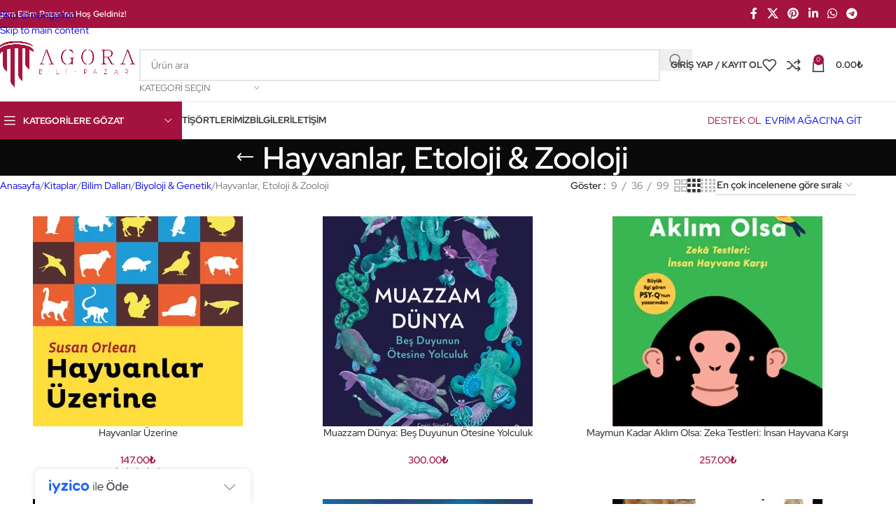

--- FILE ---
content_type: application/javascript
request_url: https://pazar.evrimagaci.org/wp-content/boost-cache/static/6d46dd682e.min.js
body_size: 8533
content:
/*!
 * WPBakery Page Builder v6.0.0 (https://wpbakery.com)
 * Copyright 2011-2023 Michael M, WPBakery
 * License: Commercial. More details: http://go.wpbakery.com/licensing
 */

// jscs:disable
// jshint ignore: start

document.documentElement.className+=" js_active ",document.documentElement.className+="ontouchstart"in document.documentElement?" vc_mobile ":" vc_desktop ",function(){for(var prefix=["-webkit-","-moz-","-ms-","-o-",""],i=0;i<prefix.length;i++)prefix[i]+"transform"in document.documentElement.style&&(document.documentElement.className+=" vc_transform ")}(),function($){"function"!=typeof window.vc_js&&(window.vc_js=function(){"use strict";vc_toggleBehaviour(),vc_tabsBehaviour(),vc_accordionBehaviour(),vc_teaserGrid(),vc_carouselBehaviour(),vc_slidersBehaviour(),vc_prettyPhoto(),vc_pinterest(),vc_progress_bar(),vc_plugin_flexslider(),vc_gridBehaviour(),vc_rowBehaviour(),vc_prepareHoverBox(),vc_googleMapsPointer(),vc_ttaActivation(),vc_ttaToggleBehaviour(),jQuery(document).trigger("vc_js"),window.setTimeout(vc_waypoints,500)}),"function"!=typeof window.vc_plugin_flexslider&&(window.vc_plugin_flexslider=function($parent){($parent?$parent.find(".wpb_flexslider"):jQuery(".wpb_flexslider")).each(function(){var this_element=jQuery(this),sliderTimeout=1e3*parseInt(this_element.attr("data-interval"),10),sliderFx=this_element.attr("data-flex_fx"),slideshow=0==sliderTimeout?!1:!0;this_element.is(":visible")&&setTimeout(function(){this_element.flexslider({animation:sliderFx,slideshow:slideshow,slideshowSpeed:sliderTimeout,sliderSpeed:800,smoothHeight:!0})},1)})}),"function"!=typeof window.vc_googleplus&&(window.vc_googleplus=function(){var po,s;0<jQuery(".wpb_googleplus").length&&((po=document.createElement("script")).type="text/javascript",po.async=!0,po.src="https://apis.google.com/js/plusone.js",(s=document.getElementsByTagName("script")[0]).parentNode.insertBefore(po,s))}),"function"!=typeof window.vc_pinterest&&(window.vc_pinterest=function(){var po,s;0<jQuery(".wpb_pinterest").length&&((po=document.createElement("script")).type="text/javascript",po.async=!0,po.src="https://assets.pinterest.com/js/pinit.js",(s=document.getElementsByTagName("script")[0]).parentNode.insertBefore(po,s))}),"function"!=typeof window.vc_progress_bar&&(window.vc_progress_bar=function(){void 0!==jQuery.fn.vcwaypoint&&jQuery(".vc_progress_bar").each(function(){var $el=jQuery(this);$el.vcwaypoint(function(){$el.find(".vc_single_bar").each(function(index){var bar=jQuery(this).find(".vc_bar"),val=bar.data("percentage-value");setTimeout(function(){bar.css({width:val+"%"})},200*index)})},{offset:"85%"})})}),"function"!=typeof window.vc_waypoints&&(window.vc_waypoints=function(){void 0!==jQuery.fn.vcwaypoint&&jQuery(".wpb_animate_when_almost_visible:not(.wpb_start_animation)").each(function(){var $el=jQuery(this);$el.vcwaypoint(function(){$el.addClass("wpb_start_animation animated")},{offset:"85%"})})}),"function"!=typeof window.vc_toggleBehaviour&&(window.vc_toggleBehaviour=function($el){function event(e){e&&e.preventDefault&&e.preventDefault();var element=jQuery(this).closest(".vc_toggle"),e=element.find(".vc_toggle_content");element.hasClass("vc_toggle_active")?e.slideUp({duration:300,complete:function(){element.removeClass("vc_toggle_active")}}):e.slideDown({duration:300,complete:function(){element.addClass("vc_toggle_active")}})}($el?$el.hasClass("vc_toggle_title")?$el.unbind("click"):$el.find(".vc_toggle_title").off("click"):jQuery(".vc_toggle_title").off("click")).on("click",event)}),"function"!=typeof window.vc_ttaToggleBehaviour&&(window.vc_ttaToggleBehaviour=function($el){function event(){var toggle=jQuery(this);toggle.toggleClass("wpb-tta-toggle-active"),toggle.parent().parent().parent().find(".vc_pagination-item").each(function(){if(!$(this).hasClass("vc_active"))return $(this).find("a").click(),!1})}($el?$el.find(".wpb-tta-toggle"):jQuery(".wpb-tta-toggle")).off("click").on("click",event),setTimeout(function(){jQuery(".wpb-tta-toggle").each(function(){var toggle=jQuery(this);toggle.parent().parent().parent().find(".vc_tta-panels-container .vc_pagination li:first").hasClass("vc_active")||toggle.addClass("wpb-tta-toggle-active")})},1e3)}),"function"!=typeof window.vc_tabsBehaviour&&(window.vc_tabsBehaviour=function($tab){var ver,old_version;jQuery.ui&&($tab=$tab||jQuery(".wpb_tabs, .wpb_tour"),ver=jQuery.ui&&jQuery.ui.version?jQuery.ui.version.split("."):"1.10",old_version=1===parseInt(ver[0],10)&&parseInt(ver[1],10)<9,$tab.each(function(index){var interval=jQuery(this).attr("data-interval"),tabs_array=[],$tabs=jQuery(this).find(".wpb_tour_tabs_wrapper").tabs({show:function(event,ui){wpb_prepare_tab_content(event,ui)},activate:function(event,ui){wpb_prepare_tab_content(event,ui)}});if(interval&&0<interval)try{$tabs.tabs("rotate",1e3*interval)}catch(err){window.console&&window.console.warn&&console.warn("tabs behaviours error",err)}jQuery(this).find(".wpb_tab").each(function(){tabs_array.push(this.id)}),jQuery(this).find(".wpb_tabs_nav li").on("click",function(e){return e&&e.preventDefault&&e.preventDefault(),old_version?$tabs.tabs("select",jQuery("a",this).attr("href")):$tabs.tabs("option","active",jQuery(this).index()),!1}),jQuery(this).find(".wpb_prev_slide a, .wpb_next_slide a").on("click",function(e){var index;e&&e.preventDefault&&e.preventDefault(),old_version?(index=$tabs.tabs("option","selected"),jQuery(this).parent().hasClass("wpb_next_slide")?index++:index--,index<0?index=$tabs.tabs("length")-1:index>=$tabs.tabs("length")&&(index=0),$tabs.tabs("select",index)):(index=$tabs.tabs("option","active"),e=$tabs.find(".wpb_tab").length,index=jQuery(this).parent().hasClass("wpb_next_slide")?e<=index+1?0:index+1:index-1<0?e-1:index-1,$tabs.tabs("option","active",index))})}))}),"function"!=typeof window.vc_accordionBehaviour&&(window.vc_accordionBehaviour=function(){jQuery(".wpb_accordion").each(function(index){var $this=jQuery(this),active_tab=($this.attr("data-interval"),!isNaN(jQuery(this).data("active-tab"))&&0<parseInt($this.data("active-tab"),10)&&parseInt($this.data("active-tab"),10)-1),collapsible=!1===active_tab||"yes"===$this.data("collapsible"),active_tab=$this.find(".wpb_accordion_wrapper").accordion({header:"> div > h3",autoHeight:!1,heightStyle:"content",active:active_tab,collapsible:collapsible,navigation:!0,activate:vc_accordionActivate,change:function(event,ui){void 0!==jQuery.fn.isotope&&ui.newContent.find(".isotope").isotope("layout"),vc_carouselBehaviour(ui.newPanel)}});!0===$this.data("vcDisableKeydown")&&(active_tab.data("uiAccordion")._keydown=function(){})})}),"function"!=typeof window.vc_teaserGrid&&(window.vc_teaserGrid=function(){var layout_modes={fitrows:"fitRows",masonry:"masonry"};jQuery(".wpb_grid .teaser_grid_container:not(.wpb_carousel), .wpb_filtered_grid .teaser_grid_container:not(.wpb_carousel)").each(function(){var $container=jQuery(this),$thumbs=$container.find(".wpb_thumbnails"),layout_mode=$thumbs.attr("data-layout-mode");$thumbs.isotope({itemSelector:".isotope-item",layoutMode:void 0===layout_modes[layout_mode]?"fitRows":layout_modes[layout_mode]}),$container.find(".categories_filter a").data("isotope",$thumbs).on("click",function(e){e&&e.preventDefault&&e.preventDefault();e=jQuery(this).data("isotope");jQuery(this).parent().parent().find(".active").removeClass("active"),jQuery(this).parent().addClass("active"),e.isotope({filter:jQuery(this).attr("data-filter")})}),jQuery(window).on("load resize",function(){$thumbs.isotope("layout")})})}),"function"!=typeof window.vc_carouselBehaviour&&(window.vc_carouselBehaviour=function($parent){($parent?$parent.find(".wpb_carousel"):jQuery(".wpb_carousel")).each(function(){var $this=jQuery(this);!0!==$this.data("carousel_enabled")&&$this.is(":visible")&&($this.data("carousel_enabled",!0),getColumnsCount(jQuery(this)),jQuery(this).hasClass("columns_count_1"),($this=jQuery(this).find(".wpb_thumbnails-fluid li")).css({"margin-right":$this.css("margin-left"),"margin-left":0}),($this=jQuery(this).find("ul.wpb_thumbnails-fluid")).width($this.width()+300))})}),"function"!=typeof window.vc_slidersBehaviour&&(window.vc_slidersBehaviour=function(){jQuery(".wpb_gallery_slides").each(function(index){var $imagesGrid,sliderTimeout,this_element=jQuery(this);this_element.hasClass("wpb_slider_nivo")?(0===(sliderTimeout=1e3*this_element.attr("data-interval"))&&(sliderTimeout=9999999999),this_element.find(".nivoSlider").nivoSlider({effect:"boxRainGrow,boxRain,boxRainReverse,boxRainGrowReverse",slices:15,boxCols:8,boxRows:4,animSpeed:800,pauseTime:sliderTimeout,startSlide:0,directionNav:!0,directionNavHide:!0,controlNav:!0,keyboardNav:!1,pauseOnHover:!0,manualAdvance:!1,prevText:"Prev",nextText:"Next"})):this_element.hasClass("wpb_image_grid")&&(jQuery.fn.imagesLoaded?$imagesGrid=this_element.find(".wpb_image_grid_ul").imagesLoaded(function(){$imagesGrid.isotope({itemSelector:".isotope-item",layoutMode:"fitRows"})}):this_element.find(".wpb_image_grid_ul").isotope({itemSelector:".isotope-item",layoutMode:"fitRows"}))})}),"function"!=typeof window.vc_prettyPhoto&&(window.vc_prettyPhoto=function(){try{jQuery&&jQuery.fn&&jQuery.fn.prettyPhoto&&jQuery('a.prettyphoto, .gallery-icon a[href*=".jpg"]').prettyPhoto({animationSpeed:"normal",hook:"data-rel",padding:15,opacity:.7,showTitle:!0,allowresize:!0,counter_separator_label:"/",hideflash:!1,deeplinking:!1,modal:!1,callback:function(){-1<location.href.indexOf("#!prettyPhoto")&&(location.hash="")},social_tools:""})}catch(err){window.console&&window.console.warn&&window.console.warn("vc_prettyPhoto initialize error",err)}}),"function"!=typeof window.vc_google_fonts&&(window.vc_google_fonts=function(){return window.console&&window.console.warn&&window.console.warn("function vc_google_fonts is deprecated, no need to use it"),!1}),window.vcParallaxSkroll=!1,"function"!=typeof window.vc_rowBehaviour&&(window.vc_rowBehaviour=function(){var $=window.jQuery;function fullWidthRow(){var $elements;void 0!==window.wpb_disable_full_width_row_js&&window.wpb_disable_full_width_row_js||($elements=$('[data-vc-full-width="true"]'),$.each($elements,function(key,item){var el_margin_left,el_margin_right,offset,width,cssProps,padding,paddingRight,$el=$(this),$el_full=($el.addClass("vc_hidden"),$el.next(".vc_row-full-width"));($el_full=$el_full.length?$el_full:$el.parent().next(".vc_row-full-width")).length&&(el_margin_left=parseInt($el.css("margin-left"),10),el_margin_right=parseInt($el.css("margin-right"),10),offset=0-$el_full.offset().left-el_margin_left,width=$(window).width(),cssProps={position:"relative",left:offset="rtl"===$el.css("direction")?(offset=offset-$el_full.width()+width)+el_margin_left+el_margin_right:offset,"box-sizing":"border-box",width:width,"max-width":width},$el.css(cssProps),$el.data("vcStretchContent")||("rtl"===$el.css("direction")?((padding=offset)<0&&(padding=0),(paddingRight=offset)<0&&(paddingRight=0)):(paddingRight=width-(padding=(padding=-1*offset)<0?0:padding)-$el_full.width()+el_margin_left+el_margin_right)<0&&(paddingRight=0),$el.css({"padding-left":padding+"px","padding-right":paddingRight+"px"})),$el.attr("data-vc-full-width-init","true"),$el.removeClass("vc_hidden"),$(document).trigger("vc-full-width-row-single",{el:$el,offset:offset,marginLeft:el_margin_left,marginRight:el_margin_right,elFull:$el_full,width:width,maxWidth:width}))}),$(document).trigger("vc-full-width-row",$elements))}function fullHeightRow(){var windowHeight,offsetTop,$element=$(".vc_row-o-full-height:first");$element.length&&(windowHeight=$(window).height(),(offsetTop=$element.offset().top)<windowHeight)&&$element.css("min-height",100-offsetTop/(windowHeight/100)+"vh"),$(document).trigger("vc-full-height-row",$element)}$(window).off("resize.vcRowBehaviour").on("resize.vcRowBehaviour",fullWidthRow).on("resize.vcRowBehaviour",fullHeightRow),fullWidthRow(),fullHeightRow(),(0<window.navigator.userAgent.indexOf("MSIE ")||navigator.userAgent.match(/Trident.*rv\:11\./))&&$(".vc_row-o-full-height").each(function(){"flex"===$(this).css("display")&&$(this).wrap('<div class="vc_ie-flexbox-fixer"></div>')}),vc_initVideoBackgrounds();var callSkrollInit=!1;if(window.vcParallaxSkroll&&window.vcParallaxSkroll.destroy(),$(".vc_parallax-inner").remove(),$("[data-5p-top-bottom]").removeAttr("data-5p-top-bottom data-30p-top-bottom"),$("[data-vc-parallax]").each(function(){var skrollrSize,$parallaxElement,parallaxImage,youtubeId;callSkrollInit=!0,"on"===$(this).data("vcParallaxOFade")&&$(this).children().attr("data-5p-top-bottom","opacity:0;").attr("data-30p-top-bottom","opacity:1;"),skrollrSize=100*$(this).data("vcParallax"),($parallaxElement=$("<div />").addClass("vc_parallax-inner").appendTo($(this))).height(skrollrSize+"%"),parallaxImage=$(this).data("vcParallaxImage"),(youtubeId=vcExtractYoutubeId(parallaxImage))?insertYoutubeVideoAsBackground($parallaxElement,youtubeId):void 0!==parallaxImage&&$parallaxElement.css("background-image","url("+parallaxImage+")"),$parallaxElement.attr("data-bottom-top","top: "+-(skrollrSize-100)+"%;").attr("data-top-bottom","top: 0%;")}),callSkrollInit&&window.skrollr)window.vcParallaxSkroll=skrollr.init({forceHeight:!1,smoothScrolling:!1,mobileCheck:function(){return!1}}),window.vcParallaxSkroll}),"function"!=typeof window.vc_gridBehaviour&&(window.vc_gridBehaviour=function(){jQuery.fn.vcGrid&&jQuery("[data-vc-grid]").vcGrid()}),"function"!=typeof window.getColumnsCount&&(window.getColumnsCount=function(el){for(var find=!1,i=1;!1===find;){if(el.hasClass("columns_count_"+i))return find=!0,i;i++}}),"function"!=typeof window.wpb_prepare_tab_content&&(window.wpb_prepare_tab_content=function(event,ui){var panel=ui.panel||ui.newPanel,$pie_charts=panel.find(".vc_pie_chart:not(.vc_ready)"),$round_charts=panel.find(".vc_round-chart"),$line_charts=panel.find(".vc_line-chart"),$carousel=panel.find('[data-ride="vc_carousel"]');vc_carouselBehaviour(),vc_plugin_flexslider(panel),ui.newPanel.find(".vc_masonry_media_grid, .vc_masonry_grid").length&&ui.newPanel.find(".vc_masonry_media_grid, .vc_masonry_grid").each(function(){var grid=jQuery(this).data("vcGrid");grid&&grid.gridBuilder&&grid.gridBuilder.setMasonry&&grid.gridBuilder.setMasonry()}),panel.find(".vc_masonry_media_grid, .vc_masonry_grid").length&&panel.find(".vc_masonry_media_grid, .vc_masonry_grid").each(function(){var grid=jQuery(this).data("vcGrid");grid&&grid.gridBuilder&&grid.gridBuilder.setMasonry&&grid.gridBuilder.setMasonry()}),$pie_charts.length&&jQuery.fn.vcChat&&$pie_charts.vcChat(),$round_charts.length&&jQuery.fn.vcRoundChart&&$round_charts.vcRoundChart({reload:!1}),$line_charts.length&&jQuery.fn.vcLineChart&&$line_charts.vcLineChart({reload:!1}),$carousel.length&&jQuery.fn.carousel&&$carousel.carousel("resizeAction"),ui=panel.find(".isotope, .wpb_image_grid_ul"),$pie_charts=panel.find(".wpb_gmaps_widget"),0<ui.length&&ui.isotope("layout"),$pie_charts.length&&!$pie_charts.is(".map_ready")&&(($round_charts=$pie_charts.find("iframe")).attr("src",$round_charts.attr("src")),$pie_charts.addClass("map_ready")),panel.parents(".isotope").length&&panel.parents(".isotope").each(function(){jQuery(this).isotope("layout")}),$(document).trigger("wpb_prepare_tab_content",panel)}),"function"!=typeof window.vc_ttaActivation&&(window.vc_ttaActivation=function(){jQuery("[data-vc-accordion]").on("show.vc.accordion",function(e){var $=window.jQuery,ui={};ui.newPanel=$(this).data("vc.accordion").getTarget(),window.wpb_prepare_tab_content(e,ui)})}),"function"!=typeof window.vc_accordionActivate&&(window.vc_accordionActivate=function(event,ui){var $pie_charts,$round_charts,$line_charts,$carousel;ui.newPanel.length&&ui.newHeader.length&&($pie_charts=ui.newPanel.find(".vc_pie_chart:not(.vc_ready)"),$round_charts=ui.newPanel.find(".vc_round-chart"),$line_charts=ui.newPanel.find(".vc_line-chart"),$carousel=ui.newPanel.find('[data-ride="vc_carousel"]'),void 0!==jQuery.fn.isotope&&ui.newPanel.find(".isotope, .wpb_image_grid_ul").isotope("layout"),ui.newPanel.find(".vc_masonry_media_grid, .vc_masonry_grid").length&&ui.newPanel.find(".vc_masonry_media_grid, .vc_masonry_grid").each(function(){var grid=jQuery(this).data("vcGrid");grid&&grid.gridBuilder&&grid.gridBuilder.setMasonry&&grid.gridBuilder.setMasonry()}),vc_carouselBehaviour(ui.newPanel),vc_plugin_flexslider(ui.newPanel),$pie_charts.length&&jQuery.fn.vcChat&&$pie_charts.vcChat(),$round_charts.length&&jQuery.fn.vcRoundChart&&$round_charts.vcRoundChart({reload:!1}),$line_charts.length&&jQuery.fn.vcLineChart&&$line_charts.vcLineChart({reload:!1}),$carousel.length&&jQuery.fn.carousel&&$carousel.carousel("resizeAction"),ui.newPanel.parents(".isotope").length)&&ui.newPanel.parents(".isotope").each(function(){jQuery(this).isotope("layout")})}),"function"!=typeof window.initVideoBackgrounds&&(window.initVideoBackgrounds=function(){return window.console&&window.console.warn&&window.console.warn("this function is deprecated use vc_initVideoBackgrounds"),vc_initVideoBackgrounds()}),"function"!=typeof window.vc_initVideoBackgrounds&&(window.vc_initVideoBackgrounds=function(){jQuery("[data-vc-video-bg]").each(function(){var youtubeUrl,$element=jQuery(this);$element.data("vcVideoBg")?(youtubeUrl=$element.data("vcVideoBg"),(youtubeUrl=vcExtractYoutubeId(youtubeUrl))&&($element.find(".vc_video-bg").remove(),insertYoutubeVideoAsBackground($element,youtubeUrl)),jQuery(window).on("grid:items:added",function(event,$grid){$element.has($grid).length&&vcResizeVideoBackground($element)})):$element.find(".vc_video-bg").remove()})}),"function"!=typeof window.insertYoutubeVideoAsBackground&&(window.insertYoutubeVideoAsBackground=function($element,youtubeId,counter){if("undefined"==typeof YT||void 0===YT.Player)return 100<(counter=void 0===counter?0:counter)?void console.warn("Too many attempts to load YouTube api"):void setTimeout(function(){insertYoutubeVideoAsBackground($element,youtubeId,counter++)},100);var $container=$element.prepend('<div class="vc_video-bg"><div class="inner"></div></div>').find(".inner");new YT.Player($container[0],{width:"100%",height:"100%",videoId:youtubeId,playerVars:{playlist:youtubeId,iv_load_policy:3,enablejsapi:1,disablekb:1,autoplay:1,controls:0,showinfo:0,rel:0,loop:1,mute:1,wmode:"transparent"},events:{onReady:function(event){event.target.mute().setLoop(!0)}}}),vcResizeVideoBackground($element),jQuery(window).on("resize",function(){vcResizeVideoBackground($element)})}),"function"!=typeof window.vcResizeVideoBackground&&(window.vcResizeVideoBackground=function($element){var iframeW,iframeH,marginLeft,marginTop,containerW=$element.innerWidth(),containerH=$element.innerHeight();containerW/containerH<16/9?(iframeW=containerH*(16/9),iframeH=containerH,marginLeft=-Math.round((iframeW-containerW)/2)+"px",marginTop=-Math.round((iframeH-containerH)/2)+"px"):(iframeH=(iframeW=containerW)*(9/16),marginTop=-Math.round((iframeH-containerH)/2)+"px",marginLeft=-Math.round((iframeW-containerW)/2)+"px"),iframeW+="px",iframeH+="px",$element.find(".vc_video-bg iframe").css({maxWidth:"1000%",marginLeft:marginLeft,marginTop:marginTop,width:iframeW,height:iframeH})}),"function"!=typeof window.vcExtractYoutubeId&&(window.vcExtractYoutubeId=function(url){return void 0!==url&&null!==(url=url.match(/(?:https?:\/{2})?(?:w{3}\.)?youtu(?:be)?\.(?:com|be)(?:\/watch\?v=|\/)([^\s&]+)/))&&url[1]}),"function"!=typeof window.vc_googleMapsPointer&&(window.vc_googleMapsPointer=function(){var $=window.jQuery,$wpbGmapsWidget=$(".wpb_gmaps_widget");$wpbGmapsWidget.on("click",function(){$("iframe",this).css("pointer-events","auto")}),$wpbGmapsWidget.on("mouseleave",function(){$("iframe",this).css("pointer-events","none")}),$(".wpb_gmaps_widget iframe").css("pointer-events","none")}),"function"!=typeof window.vc_setHoverBoxPerspective&&(window.vc_setHoverBoxPerspective=function(hoverBox){hoverBox.each(function(){var $this=jQuery(this),width=$this.width();$this.css("perspective",4*width+"px")})}),"function"!=typeof window.vc_setHoverBoxHeight&&(window.vc_setHoverBoxHeight=function(hoverBox){hoverBox.each(function(){var $this=jQuery(this),hoverBoxInner=$this.find(".vc-hoverbox-inner"),frontHeight=(hoverBoxInner.css("min-height",0),$this.find(".vc-hoverbox-front-inner").outerHeight()),$this=$this.find(".vc-hoverbox-back-inner").outerHeight(),frontHeight=$this<frontHeight?frontHeight:$this;hoverBoxInner.css("min-height",(frontHeight=frontHeight<250?250:frontHeight)+"px")})}),"function"!=typeof window.vc_prepareHoverBox&&(window.vc_prepareHoverBox=function(){var hoverBox=jQuery(".vc-hoverbox");vc_setHoverBoxHeight(hoverBox),vc_setHoverBoxPerspective(hoverBox)}),jQuery(document).ready(window.vc_prepareHoverBox),jQuery(window).on("resize",window.vc_prepareHoverBox),jQuery(document).ready(function($){window.vc_js()})}(window.jQuery);;
!function(f){function t(t,e,n){return n=u(e,n),this.on("click.pjax",t,function(t){var e=n;e.container||((e=f.extend({},n)).container=f(this).attr("data-pjax")),a(t,e)})}function a(t,e,n){n=u(e,n);var e=t.currentTarget,a=f(e);if("A"!==e.tagName.toUpperCase())throw"$.fn.pjax or $.pjax.click requires an anchor element";1<t.which||t.metaKey||t.ctrlKey||t.shiftKey||t.altKey||location.protocol!==e.protocol||location.hostname!==e.hostname||-1<e.href.indexOf("#")&&s(e)==s(location)||t.isDefaultPrevented()||(e={url:e.href,container:a.attr("data-pjax"),target:e},e=f.extend({},e,n),n=f.Event("pjax:click"),a.trigger(n,[e]),n.isDefaultPrevented())||(h(e),t.preventDefault(),a.trigger("pjax:clicked",[e]))}function e(t,e,n){n=u(e,n);var e=t.currentTarget,a=f(e);if("FORM"!==e.tagName.toUpperCase())throw"$.pjax.submit requires a form element";var r={type:(a.attr("method")||"GET").toUpperCase(),url:a.attr("action"),container:a.attr("data-pjax"),target:e};if("GET"!==r.type&&void 0!==window.FormData)r.data=new FormData(e),r.processData=!1,r.contentType=!1;else{if(a.find(":file").length)return;r.data=a.serializeArray()}h(f.extend({},r,n)),t.preventDefault()}function h(u){"function"==typeof(u=f.extend(!0,{},f.ajaxSettings,h.defaults,u)).url&&(u.url=u.url());var l=j(u.url).hash,t=typeof u.container;if("string"!=t)throw"expected string value for 'container' option; got "+t;var n,p=u.context=f(u.container);if(!p.length)throw"the container selector '"+u.container+"' did not match anything";function d(t,e,n){(n=n||{}).relatedTarget=u.target;t=f.Event(t,n);return p.trigger(t,e),!t.isDefaultPrevented()}u.data||(u.data={}),Array.isArray(u.data)?u.data.push({name:"_pjax",value:u.container}):u.data._pjax=u.container,u.beforeSend=function(t,e){if("GET"!==e.type&&(e.timeout=0),t.setRequestHeader("X-PJAX","true"),t.setRequestHeader("X-PJAX-Container",u.container),!d("pjax:beforeSend",[t,e]))return!1;0<e.timeout&&(n=setTimeout(function(){d("pjax:timeout",[t,u])&&t.abort("timeout")},e.timeout),e.timeout=0);e=j(e.url);l&&(e.hash=l),u.requestUrl=c(e)},u.complete=function(t,e){n&&clearTimeout(n),d("pjax:complete",[t,e,u]),d("pjax:end",[t,u])},u.error=function(t,e,n){var a=w("",t,u),t=d("pjax:error",[t,e,n,u]);"GET"==u.type&&"abort"!==e&&t&&m(a.url)},u.success=function(n,r,o){var t=h.state,e="function"==typeof f.pjax.defaults.version?f.pjax.defaults.version():f.pjax.defaults.version,a=o.getResponseHeader("X-PJAX-Version"),i=w(n,o,u),c=j(i.url);if(l&&(c.hash=l,i.url=c.href),e&&a&&e!==a)m(i.url);else if(i.contents){if(h.state={id:u.id||g(),url:i.url,title:i.title,container:u.container,fragment:u.fragment,timeout:u.timeout},(u.push||u.replace)&&window.history.replaceState(h.state,i.title,i.url),f.contains(p,document.activeElement))try{document.activeElement.blur()}catch(t){}i.title&&(document.title=i.title),d("pjax:beforeReplace",[i.contents,u],{state:h.state,previousState:t}),"function"==typeof u.renderCallback?u.renderCallback(p,i.contents,s):(p.html(i.contents),s())}else m(i.url);function s(){var a,t,e=p.find("input[autofocus], textarea[autofocus]").last()[0],e=(e&&document.activeElement!==e&&e.trigger("focus"),(e=i.scripts)&&(a=f("script[src]"),e.each(function(){var t,e,n=this.src;a.filter(function(){return this.src===n}).length||(t=document.createElement("script"),(e=f(this).attr("type"))&&(t.type=e),t.src=f(this).attr("src"),document.head.appendChild(t))})),u.scrollTo);"number"==typeof(e=l&&(t=decodeURIComponent(l.slice(1)),t=document.getElementById(t)||document.getElementsByName(t)[0])?f(t).offset().top:e)&&f(window).scrollTop(e),d("pjax:success",[n,r,o,u])}},h.state||(h.state={id:g(),url:window.location.href,title:document.title,container:u.container,fragment:u.fragment,timeout:u.timeout},window.history.replaceState(h.state,document.title)),x(h.xhr),h.options=u;var e,a,t=h.xhr=f.ajax(u);return 0<t.readyState&&(u.push&&!u.replace&&(e=h.state.id,a=[u.container,y(p)],b[e]=a,E.push(e),S(T,0),S(E,h.defaults.maxCacheLength),window.history.pushState(null,"",u.requestUrl)),d("pjax:start",[t,u]),d("pjax:send",[t,u])),h.xhr}function n(t,e){var n={url:window.location.href,push:!1,replace:!0,scrollTo:!1};return h(f.extend(n,u(t,e)))}function m(t){window.history.replaceState(null,"",h.state.url),window.location.replace(t)}var l=!0,p=window.location.href,r=window.history.state;function o(t){l||x(h.xhr);var e,n=h.state,t=t.state;if(t&&t.container){if(l&&p==t.url)return;if(n){if(n.id===t.id)return;e=n.id<t.id?"forward":"back"}var a,r,o,i,c=b[t.id]||[],s=c[0]||t.container,u=f(s),c=c[1];u.length?(n&&(r=e,i=n.id,o=[s,y(u)],b[i]=o,o="forward"===r?(a=E,T):(a=T,E),a.push(i),(i=o.pop())&&delete b[i],S(a,h.defaults.maxCacheLength)),r=f.Event("pjax:popstate",{state:t,direction:e}),u.trigger(r),o={id:t.id,url:t.url,container:s,push:!1,fragment:t.fragment,timeout:t.timeout,scrollTo:!1},c?(u.trigger("pjax:start",[null,o]),(h.state=t).title&&(document.title=t.title),i=f.Event("pjax:beforeReplace",{state:t,previousState:n}),u.trigger(i,[c,o]),u.html(c),u.trigger("pjax:end",[null,o])):h(o),u[0].offsetHeight):m(location.href)}l=!1}function i(t){var e,n="function"==typeof t.url?t.url():t.url,a=t.type?t.type.toUpperCase():"GET",r=f("<form>",{method:"GET"===a?"GET":"POST",action:n,style:"display:none"}),o=("GET"!==a&&"POST"!==a&&r.append(f("<input>",{type:"hidden",name:"_method",value:a.toLowerCase()})),t.data);if("string"==typeof o)f.each(o.split("&"),function(t,e){e=e.split("=");r.append(f("<input>",{type:"hidden",name:e[0],value:e[1]}))});else if(Array.isArray(o))f.each(o,function(t,e){r.append(f("<input>",{type:"hidden",name:e.name,value:e.value}))});else if("object"==typeof o)for(e in o)r.append(f("<input>",{type:"hidden",name:e,value:o[e]}));f(document.body).append(r),r.submit()}function x(t){t&&t.readyState<4&&(t.onreadystatechange=f.noop,t.abort())}function g(){return(new Date).getTime()}function y(t){t=t.clone();return t.find("script").each(function(){this.src||jQuery._data(this,"globalEval",!1)}),t.contents()}function c(t){return t.search=t.search.replace(/([?&])(_pjax|_)=[^&]*/g,"").replace(/^&/,""),t.href.replace(/\?($|#)/,"$1")}function j(t){var e=document.createElement("a");return e.href=t,e}function s(t){return t.href.replace(/#.*/,"")}function u(t,e){return t&&e?((e=f.extend({},e)).container=t,e):f.isPlainObject(t)?t:{container:t}}function d(t,e){return t.filter(e).add(t.find(e))}function v(t){return f.parseHTML(t,document,!0)}function w(t,e,n){var a,r={},o=/<html/i.test(t),e=e.getResponseHeader("X-PJAX-URL");return r.url=e?c(j(e)):n.requestUrl,e=o?(a=f(v(t.match(/<body[^>]*>([\s\S.]*)<\/body>/i)[0])),null!=(e=t.match(/<head[^>]*>([\s\S.]*)<\/head>/i))?f(v(e[0])):a):a=f(v(t)),0!==a.length&&(r.title=d(e,"title").last().text(),n.fragment?(t=a,(t="body"!==n.fragment?d(t,n.fragment).first():t).length&&(r.contents="body"===n.fragment?t:t.contents(),r.title||(r.title=t.attr("title")||t.data("title")))):o||(r.contents=a),r.contents&&(r.contents=r.contents.not(function(){return f(this).is("title")}),r.contents.find("title").remove(),r.scripts=d(r.contents,"script[src]").remove(),r.contents=r.contents.not(r.scripts)),r.title)&&(r.title=null==(e=r.title)?"":"string"==typeof e?e.trim():(e+"").replace("/^[\\s\ufeff ]+|[\\s\ufeff ]+$/g","")),r}r&&r.container&&(h.state=r),"state"in window.history&&(l=!1);var b={},T=[],E=[];function S(t,e){for(;t.length>e;)delete b[t.shift()]}function C(){return f("meta").filter(function(){var t=f(this).attr("http-equiv");return t&&"X-PJAX-VERSION"===t.toUpperCase()}).attr("content")}function P(){f.fn.pjax=t,f.pjax=h,f.pjax.enable=f.noop,f.pjax.disable=A,f.pjax.click=a,f.pjax.submit=e,f.pjax.reload=n,f.pjax.defaults={timeout:650,push:!0,replace:!1,type:"GET",dataType:"html",scrollTo:0,maxCacheLength:20,version:C},f(window).on("popstate.pjax",o)}function A(){f.fn.pjax=function(){return this},f.pjax=i,f.pjax.enable=P,f.pjax.disable=f.noop,f.pjax.click=f.noop,f.pjax.submit=f.noop,f.pjax.reload=function(){window.location.reload()},f(window).off("popstate.pjax",o)}"state"in f.Event.prototype||f.event.addProp("state"),f.support.pjax=window.history&&window.history.pushState&&window.history.replaceState&&!navigator.userAgent.match(/((iPod|iPhone|iPad).+\bOS\s+[1-4]\D|WebApps\/.+CFNetwork)/),(f.support.pjax?P:A)()}(jQuery);;